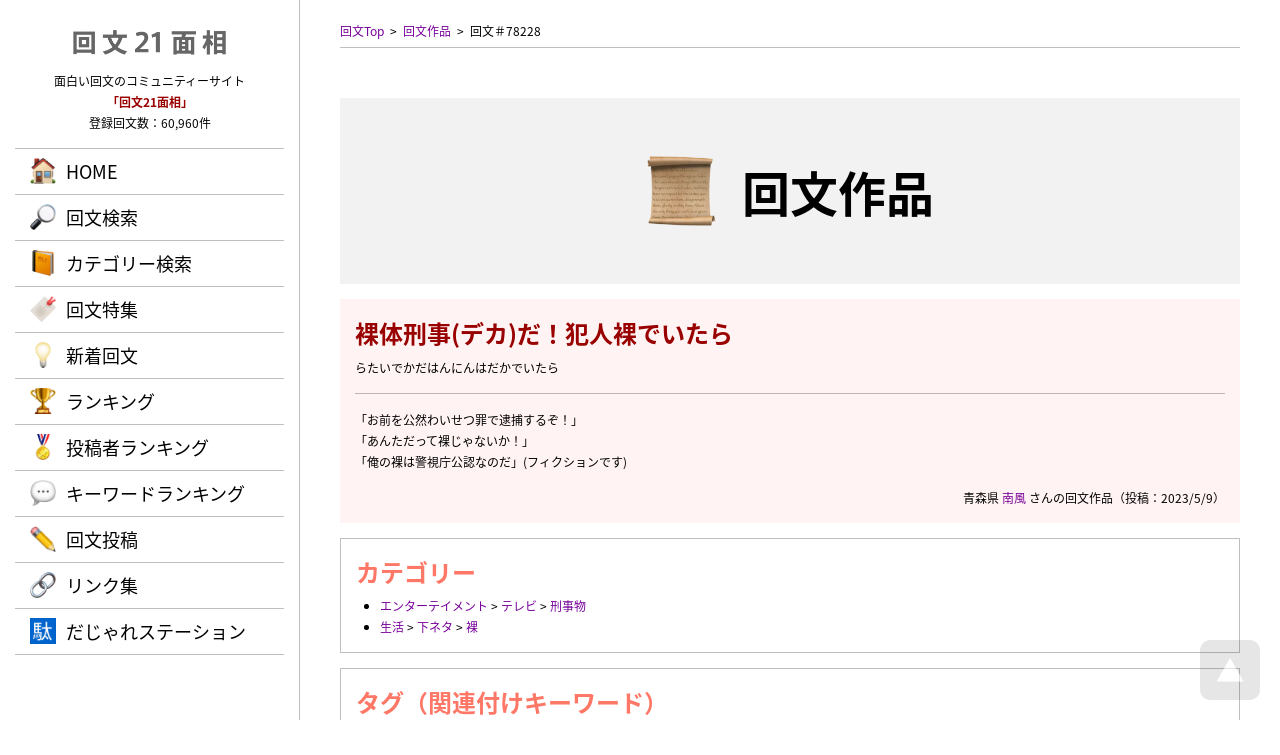

--- FILE ---
content_type: text/css
request_url: https://kaibun.jp/common/style/LayoutTheme.css?Version=20231228
body_size: 469
content:
@charset "utf-8";

	/* Header */
	#PanelHeaderMenuPcBodyList ul li:hover
	{
		background-color		:	rgba(255,119,102,0.1);
	}
	#ListHeaderMenuPcKaibun,
	#ListHeaderMenuSmartKaibun
	{
		display			:	none !important;
	}

	/* Label */
	h1
	{
		color				:	rgba(255,119,102,1);
	}
	h2
	{
		color				:	rgba(255,119,102,1);
	}
	h3
	{
		color				:	rgba(255,119,102,1);
	}

	/* Anchor */
	a.LabelAnchor
	{
		background-color		:	rgba(255,119,102,1);
	}

	/* Star */
	.LabelStarActive
	{
		color				:	rgba(255,119,102,1);
	}
	.LabelStarInactive
	{
	}
	div.PanelStarGauge
	{
	}
	div.PanelStarGauge:before
	{
	}
	div.PanelStarGaugeActive
	{
		color				:	rgba(255,119,102,1);
	}
	div.PanelStarGaugeActive:before
	{
	}

	/* List */
	tr.ListStripe:nth-child(odd)
	{
		background-color		:	rgba(255,119,102,0.08);
	}
	tr.ListStripe:nth-child(even)
	{
		background-color		:	rgba(255,119,102,0.0);
	}

	/* Panel */
	div.PanelBackground
	{
		background-color		:	rgba(255,119,102,0.08);
	}

	/* Input */
	.InputCheck::after
	{
		border-right-color		:	rgba(255,119,102,1) !important;
		border-bottom-color	:	rgba(255,119,102,1) !important;
	}
	.InputRadio::after
	{
		background-color		:	rgba(255,119,102,1) !important;
	}

/*
======================================
Pc
======================================
*/
@media  (min-width: 801px)
{
	/* Logo */
	#PanelHeaderLogo img
	{
		width				:	70%;
	}
	#PanelFooterLogo img
	{
		height				:	25px;
	}
}


/*
======================================
Wide PC
======================================
*/
@media (min-width: 1241px)
{
}

/*
======================================
Narrow PC
======================================
*/
@media (min-width: 1025px) and (max-width: 1240px)
{
}

/*
======================================
Tablet
======================================
*/
@media (min-width: 801px) and (max-width: 1024px)
{
}

/*
======================================
Smart Phone
======================================
*/
@media  (max-width: 800px)
{
	/* Logo */
	#PanelHeaderLogo img
	{
		height				:	25px;
	}
	#PanelFooterLogo img
	{
		height				:	20px;
	}
}


--- FILE ---
content_type: application/javascript
request_url: https://kaibun.jp/works/script.js?Version=20231228
body_size: 235
content:
function checkName()
{
	var nameAuthor = $( '#NameAuthor' ).val();
	var nameVoter = $( '#Name' ).val();
	var nameVoterOriginal = $( '#NameOriginal' ).val();
	if( ( nameAuthor != '' ) && ( nameVoter == nameAuthor ) )
	{
		alert( '作品の投稿者名と違う名前を入力してください。' );
		$( '#Name' ).val( nameVoterOriginal );
	}
}
